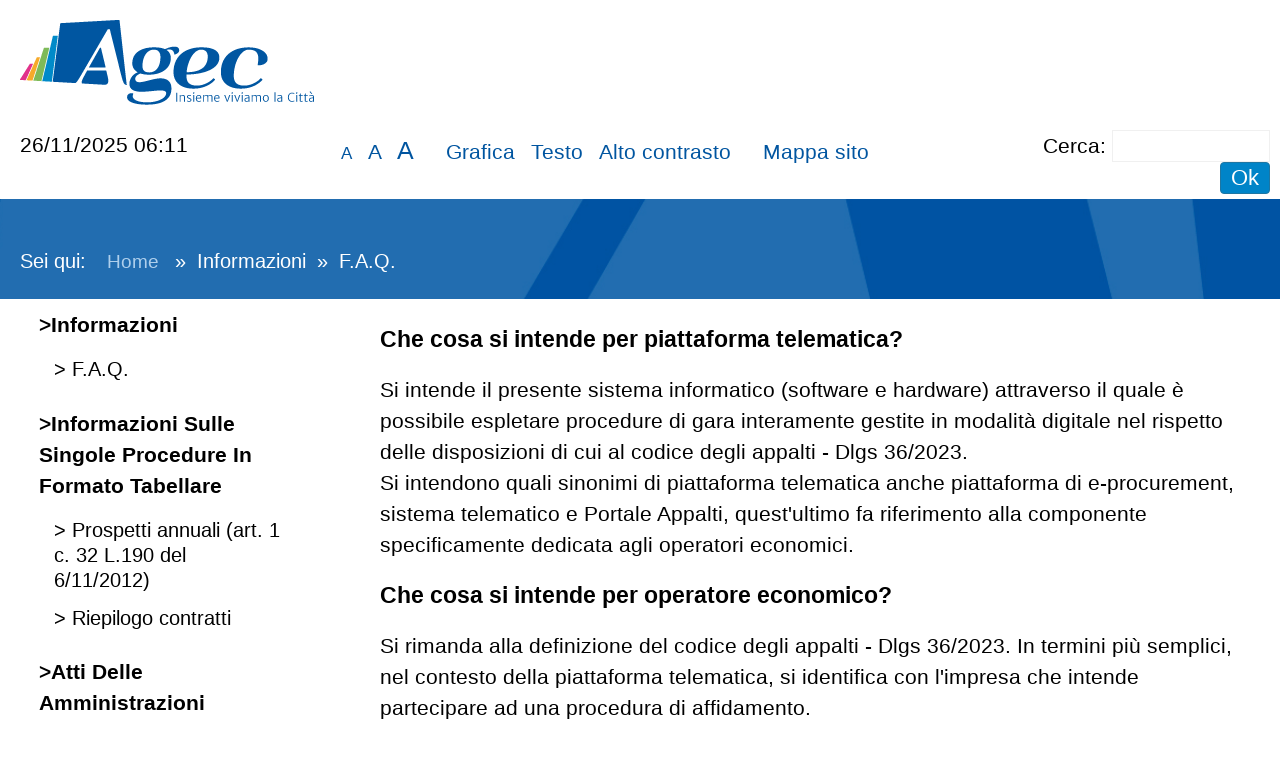

--- FILE ---
content_type: text/css
request_url: https://gareappalti.agec.it/PortaleAppalti/resources/static/css/portale-bigfont.css
body_size: -285
content:
body {
	font-size: 1.3em;
}

--- FILE ---
content_type: text/css
request_url: https://gareappalti.agec.it/PortaleAppalti/resources/static/css/agec/showlets/date_time.css
body_size: -272
content:
#date-time {
  text-transform: uppercase;
  font-size: 0.989em; 
}
